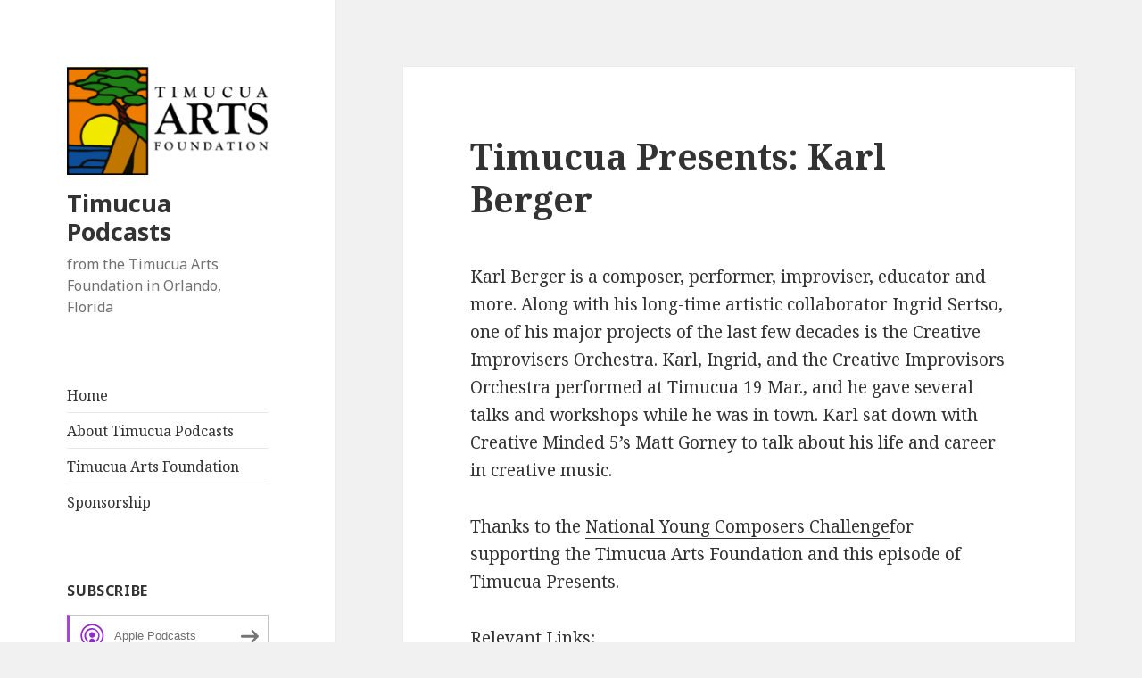

--- FILE ---
content_type: text/html; charset=UTF-8
request_url: https://timucuapod.dreamhosters.com/page/2/
body_size: 11316
content:
<!DOCTYPE html>
<html lang="en-US" class="no-js">
<head>
	<meta charset="UTF-8">
	<meta name="viewport" content="width=device-width">
	<link rel="profile" href="http://gmpg.org/xfn/11">
	<link rel="pingback" href="https://timucuapod.dreamhosters.com/xmlrpc.php">
	<!--[if lt IE 9]>
	<script src="https://timucuapod.dreamhosters.com/wp-content/themes/twentyfifteen/js/html5.js"></script>
	<![endif]-->
	<script>(function(html){html.className = html.className.replace(/\bno-js\b/,'js')})(document.documentElement);</script>
<title>Timucua Podcasts</title>
<meta name="description" content="from the Timucua Arts Foundation in Orlando, Florida">
<meta name="robots" content="index, follow, max-snippet:-1, max-image-preview:large, max-video-preview:-1">
<link rel="canonical" href="">
<script id="website-schema" type="application/ld+json">{"@context":"https:\/\/schema.org","@type":"WebSite","name":"Timucua Podcasts","alternateName":"Timucua Podcasts","description":"from the Timucua Arts Foundation in Orlando, Florida","url":"https:\/\/timucuapod.dreamhosters.com"}</script>
<meta property="og:url" content="https://timucuapod.dreamhosters.com/page/2/">
<meta property="og:site_name" content="Timucua Podcasts">
<meta property="og:locale" content="en_US">
<meta property="og:type" content="website">
<meta property="og:title" content="Timucua Podcasts">
<meta property="og:description" content="from the Timucua Arts Foundation in Orlando, Florida">
<meta property="og:image" content="https://timucuapod.dreamhosters.com/wp-content/uploads/timpre-art-3000.jpg">
<meta property="og:image:secure_url" content="https://timucuapod.dreamhosters.com/wp-content/uploads/timpre-art-3000.jpg">
<meta property="og:image:width" content="3000">
<meta property="og:image:height" content="3000">
<meta property="og:image:alt" content="Timucua Presents album art">
<meta property="fb:pages" content="">
<meta name="twitter:card" content="summary">
<meta name="twitter:title" content="Timucua Podcasts">
<meta name="twitter:description" content="from the Timucua Arts Foundation in Orlando, Florida">
<meta name="twitter:image" content="https://timucuapod.dreamhosters.com/wp-content/uploads/timpre-art-3000.jpg">
<link rel='dns-prefetch' href='//platform-api.sharethis.com' />
<link rel='dns-prefetch' href='//stats.wp.com' />
<link rel='dns-prefetch' href='//fonts.googleapis.com' />
<link rel='dns-prefetch' href='//v0.wordpress.com' />
<link href='https://fonts.gstatic.com' crossorigin rel='preconnect' />
<script type="application/ld+json">{"@context":"https:\/\/schema.org","@type":"Person","name":"Timucua Podcasts","url":"https:\/\/timucuapod.dreamhosters.com","alternateName":"Timucua Podcasts","description":"Timucua Podcasts"}</script>
		<style id='wp-img-auto-sizes-contain-inline-css' type='text/css'>
img:is([sizes=auto i],[sizes^="auto," i]){contain-intrinsic-size:3000px 1500px}
/*# sourceURL=wp-img-auto-sizes-contain-inline-css */
</style>
<link rel='stylesheet' id='twentyfifteen-jetpack-css' href='https://timucuapod.dreamhosters.com/wp-content/plugins/jetpack/modules/theme-tools/compat/twentyfifteen.css?ver=15.3.1' type='text/css' media='all' />
<style id='wp-emoji-styles-inline-css' type='text/css'>

	img.wp-smiley, img.emoji {
		display: inline !important;
		border: none !important;
		box-shadow: none !important;
		height: 1em !important;
		width: 1em !important;
		margin: 0 0.07em !important;
		vertical-align: -0.1em !important;
		background: none !important;
		padding: 0 !important;
	}
/*# sourceURL=wp-emoji-styles-inline-css */
</style>
<link rel='stylesheet' id='wp-block-library-css' href='https://timucuapod.dreamhosters.com/wp-includes/css/dist/block-library/style.min.css?ver=6.9' type='text/css' media='all' />
<link rel='stylesheet' id='mediaelement-css' href='https://timucuapod.dreamhosters.com/wp-includes/js/mediaelement/mediaelementplayer-legacy.min.css?ver=4.2.17' type='text/css' media='all' />
<link rel='stylesheet' id='wp-mediaelement-css' href='https://timucuapod.dreamhosters.com/wp-includes/js/mediaelement/wp-mediaelement.min.css?ver=6.9' type='text/css' media='all' />
<style id='global-styles-inline-css' type='text/css'>
:root{--wp--preset--aspect-ratio--square: 1;--wp--preset--aspect-ratio--4-3: 4/3;--wp--preset--aspect-ratio--3-4: 3/4;--wp--preset--aspect-ratio--3-2: 3/2;--wp--preset--aspect-ratio--2-3: 2/3;--wp--preset--aspect-ratio--16-9: 16/9;--wp--preset--aspect-ratio--9-16: 9/16;--wp--preset--color--black: #000000;--wp--preset--color--cyan-bluish-gray: #abb8c3;--wp--preset--color--white: #ffffff;--wp--preset--color--pale-pink: #f78da7;--wp--preset--color--vivid-red: #cf2e2e;--wp--preset--color--luminous-vivid-orange: #ff6900;--wp--preset--color--luminous-vivid-amber: #fcb900;--wp--preset--color--light-green-cyan: #7bdcb5;--wp--preset--color--vivid-green-cyan: #00d084;--wp--preset--color--pale-cyan-blue: #8ed1fc;--wp--preset--color--vivid-cyan-blue: #0693e3;--wp--preset--color--vivid-purple: #9b51e0;--wp--preset--gradient--vivid-cyan-blue-to-vivid-purple: linear-gradient(135deg,rgb(6,147,227) 0%,rgb(155,81,224) 100%);--wp--preset--gradient--light-green-cyan-to-vivid-green-cyan: linear-gradient(135deg,rgb(122,220,180) 0%,rgb(0,208,130) 100%);--wp--preset--gradient--luminous-vivid-amber-to-luminous-vivid-orange: linear-gradient(135deg,rgb(252,185,0) 0%,rgb(255,105,0) 100%);--wp--preset--gradient--luminous-vivid-orange-to-vivid-red: linear-gradient(135deg,rgb(255,105,0) 0%,rgb(207,46,46) 100%);--wp--preset--gradient--very-light-gray-to-cyan-bluish-gray: linear-gradient(135deg,rgb(238,238,238) 0%,rgb(169,184,195) 100%);--wp--preset--gradient--cool-to-warm-spectrum: linear-gradient(135deg,rgb(74,234,220) 0%,rgb(151,120,209) 20%,rgb(207,42,186) 40%,rgb(238,44,130) 60%,rgb(251,105,98) 80%,rgb(254,248,76) 100%);--wp--preset--gradient--blush-light-purple: linear-gradient(135deg,rgb(255,206,236) 0%,rgb(152,150,240) 100%);--wp--preset--gradient--blush-bordeaux: linear-gradient(135deg,rgb(254,205,165) 0%,rgb(254,45,45) 50%,rgb(107,0,62) 100%);--wp--preset--gradient--luminous-dusk: linear-gradient(135deg,rgb(255,203,112) 0%,rgb(199,81,192) 50%,rgb(65,88,208) 100%);--wp--preset--gradient--pale-ocean: linear-gradient(135deg,rgb(255,245,203) 0%,rgb(182,227,212) 50%,rgb(51,167,181) 100%);--wp--preset--gradient--electric-grass: linear-gradient(135deg,rgb(202,248,128) 0%,rgb(113,206,126) 100%);--wp--preset--gradient--midnight: linear-gradient(135deg,rgb(2,3,129) 0%,rgb(40,116,252) 100%);--wp--preset--font-size--small: 13px;--wp--preset--font-size--medium: 20px;--wp--preset--font-size--large: 36px;--wp--preset--font-size--x-large: 42px;--wp--preset--spacing--20: 0.44rem;--wp--preset--spacing--30: 0.67rem;--wp--preset--spacing--40: 1rem;--wp--preset--spacing--50: 1.5rem;--wp--preset--spacing--60: 2.25rem;--wp--preset--spacing--70: 3.38rem;--wp--preset--spacing--80: 5.06rem;--wp--preset--shadow--natural: 6px 6px 9px rgba(0, 0, 0, 0.2);--wp--preset--shadow--deep: 12px 12px 50px rgba(0, 0, 0, 0.4);--wp--preset--shadow--sharp: 6px 6px 0px rgba(0, 0, 0, 0.2);--wp--preset--shadow--outlined: 6px 6px 0px -3px rgb(255, 255, 255), 6px 6px rgb(0, 0, 0);--wp--preset--shadow--crisp: 6px 6px 0px rgb(0, 0, 0);}:where(.is-layout-flex){gap: 0.5em;}:where(.is-layout-grid){gap: 0.5em;}body .is-layout-flex{display: flex;}.is-layout-flex{flex-wrap: wrap;align-items: center;}.is-layout-flex > :is(*, div){margin: 0;}body .is-layout-grid{display: grid;}.is-layout-grid > :is(*, div){margin: 0;}:where(.wp-block-columns.is-layout-flex){gap: 2em;}:where(.wp-block-columns.is-layout-grid){gap: 2em;}:where(.wp-block-post-template.is-layout-flex){gap: 1.25em;}:where(.wp-block-post-template.is-layout-grid){gap: 1.25em;}.has-black-color{color: var(--wp--preset--color--black) !important;}.has-cyan-bluish-gray-color{color: var(--wp--preset--color--cyan-bluish-gray) !important;}.has-white-color{color: var(--wp--preset--color--white) !important;}.has-pale-pink-color{color: var(--wp--preset--color--pale-pink) !important;}.has-vivid-red-color{color: var(--wp--preset--color--vivid-red) !important;}.has-luminous-vivid-orange-color{color: var(--wp--preset--color--luminous-vivid-orange) !important;}.has-luminous-vivid-amber-color{color: var(--wp--preset--color--luminous-vivid-amber) !important;}.has-light-green-cyan-color{color: var(--wp--preset--color--light-green-cyan) !important;}.has-vivid-green-cyan-color{color: var(--wp--preset--color--vivid-green-cyan) !important;}.has-pale-cyan-blue-color{color: var(--wp--preset--color--pale-cyan-blue) !important;}.has-vivid-cyan-blue-color{color: var(--wp--preset--color--vivid-cyan-blue) !important;}.has-vivid-purple-color{color: var(--wp--preset--color--vivid-purple) !important;}.has-black-background-color{background-color: var(--wp--preset--color--black) !important;}.has-cyan-bluish-gray-background-color{background-color: var(--wp--preset--color--cyan-bluish-gray) !important;}.has-white-background-color{background-color: var(--wp--preset--color--white) !important;}.has-pale-pink-background-color{background-color: var(--wp--preset--color--pale-pink) !important;}.has-vivid-red-background-color{background-color: var(--wp--preset--color--vivid-red) !important;}.has-luminous-vivid-orange-background-color{background-color: var(--wp--preset--color--luminous-vivid-orange) !important;}.has-luminous-vivid-amber-background-color{background-color: var(--wp--preset--color--luminous-vivid-amber) !important;}.has-light-green-cyan-background-color{background-color: var(--wp--preset--color--light-green-cyan) !important;}.has-vivid-green-cyan-background-color{background-color: var(--wp--preset--color--vivid-green-cyan) !important;}.has-pale-cyan-blue-background-color{background-color: var(--wp--preset--color--pale-cyan-blue) !important;}.has-vivid-cyan-blue-background-color{background-color: var(--wp--preset--color--vivid-cyan-blue) !important;}.has-vivid-purple-background-color{background-color: var(--wp--preset--color--vivid-purple) !important;}.has-black-border-color{border-color: var(--wp--preset--color--black) !important;}.has-cyan-bluish-gray-border-color{border-color: var(--wp--preset--color--cyan-bluish-gray) !important;}.has-white-border-color{border-color: var(--wp--preset--color--white) !important;}.has-pale-pink-border-color{border-color: var(--wp--preset--color--pale-pink) !important;}.has-vivid-red-border-color{border-color: var(--wp--preset--color--vivid-red) !important;}.has-luminous-vivid-orange-border-color{border-color: var(--wp--preset--color--luminous-vivid-orange) !important;}.has-luminous-vivid-amber-border-color{border-color: var(--wp--preset--color--luminous-vivid-amber) !important;}.has-light-green-cyan-border-color{border-color: var(--wp--preset--color--light-green-cyan) !important;}.has-vivid-green-cyan-border-color{border-color: var(--wp--preset--color--vivid-green-cyan) !important;}.has-pale-cyan-blue-border-color{border-color: var(--wp--preset--color--pale-cyan-blue) !important;}.has-vivid-cyan-blue-border-color{border-color: var(--wp--preset--color--vivid-cyan-blue) !important;}.has-vivid-purple-border-color{border-color: var(--wp--preset--color--vivid-purple) !important;}.has-vivid-cyan-blue-to-vivid-purple-gradient-background{background: var(--wp--preset--gradient--vivid-cyan-blue-to-vivid-purple) !important;}.has-light-green-cyan-to-vivid-green-cyan-gradient-background{background: var(--wp--preset--gradient--light-green-cyan-to-vivid-green-cyan) !important;}.has-luminous-vivid-amber-to-luminous-vivid-orange-gradient-background{background: var(--wp--preset--gradient--luminous-vivid-amber-to-luminous-vivid-orange) !important;}.has-luminous-vivid-orange-to-vivid-red-gradient-background{background: var(--wp--preset--gradient--luminous-vivid-orange-to-vivid-red) !important;}.has-very-light-gray-to-cyan-bluish-gray-gradient-background{background: var(--wp--preset--gradient--very-light-gray-to-cyan-bluish-gray) !important;}.has-cool-to-warm-spectrum-gradient-background{background: var(--wp--preset--gradient--cool-to-warm-spectrum) !important;}.has-blush-light-purple-gradient-background{background: var(--wp--preset--gradient--blush-light-purple) !important;}.has-blush-bordeaux-gradient-background{background: var(--wp--preset--gradient--blush-bordeaux) !important;}.has-luminous-dusk-gradient-background{background: var(--wp--preset--gradient--luminous-dusk) !important;}.has-pale-ocean-gradient-background{background: var(--wp--preset--gradient--pale-ocean) !important;}.has-electric-grass-gradient-background{background: var(--wp--preset--gradient--electric-grass) !important;}.has-midnight-gradient-background{background: var(--wp--preset--gradient--midnight) !important;}.has-small-font-size{font-size: var(--wp--preset--font-size--small) !important;}.has-medium-font-size{font-size: var(--wp--preset--font-size--medium) !important;}.has-large-font-size{font-size: var(--wp--preset--font-size--large) !important;}.has-x-large-font-size{font-size: var(--wp--preset--font-size--x-large) !important;}
/*# sourceURL=global-styles-inline-css */
</style>

<style id='classic-theme-styles-inline-css' type='text/css'>
/*! This file is auto-generated */
.wp-block-button__link{color:#fff;background-color:#32373c;border-radius:9999px;box-shadow:none;text-decoration:none;padding:calc(.667em + 2px) calc(1.333em + 2px);font-size:1.125em}.wp-block-file__button{background:#32373c;color:#fff;text-decoration:none}
/*# sourceURL=/wp-includes/css/classic-themes.min.css */
</style>
<link rel='stylesheet' id='twentyfifteen-fonts-css' href='https://fonts.googleapis.com/css?family=Noto+Sans%3A400italic%2C700italic%2C400%2C700%7CNoto+Serif%3A400italic%2C700italic%2C400%2C700%7CInconsolata%3A400%2C700&#038;subset=latin%2Clatin-ext' type='text/css' media='all' />
<link rel='stylesheet' id='genericons-css' href='https://timucuapod.dreamhosters.com/wp-content/plugins/jetpack/_inc/genericons/genericons/genericons.css?ver=3.1' type='text/css' media='all' />
<link rel='stylesheet' id='twentyfifteen-style-css' href='https://timucuapod.dreamhosters.com/wp-content/themes/twentyfifteen/style.css?ver=6.9' type='text/css' media='all' />
<script type="text/javascript" src="https://timucuapod.dreamhosters.com/wp-includes/js/jquery/jquery.min.js?ver=3.7.1" id="jquery-core-js"></script>
<script type="text/javascript" src="https://timucuapod.dreamhosters.com/wp-includes/js/jquery/jquery-migrate.min.js?ver=3.4.1" id="jquery-migrate-js"></script>
<script type="text/javascript" src="//platform-api.sharethis.com/js/sharethis.js#source=googleanalytics-wordpress#product=ga" id="googleanalytics-platform-sharethis-js"></script>
<link rel="https://api.w.org/" href="https://timucuapod.dreamhosters.com/wp-json/" /><link rel="EditURI" type="application/rsd+xml" title="RSD" href="https://timucuapod.dreamhosters.com/xmlrpc.php?rsd" />
<meta name="generator" content="WordPress 6.9" />
<link rel='shortlink' href='https://wp.me/8jP6W' />
            <script type="text/javascript"><!--
                                function powerpress_pinw(pinw_url){window.open(pinw_url, 'PowerPressPlayer','toolbar=0,status=0,resizable=1,width=460,height=320');	return false;}
                //-->

                // tabnab protection
                window.addEventListener('load', function () {
                    // make all links have rel="noopener noreferrer"
                    document.querySelectorAll('a[target="_blank"]').forEach(link => {
                        link.setAttribute('rel', 'noopener noreferrer');
                    });
                });
            </script>
            	<style>img#wpstats{display:none}</style>
		
<style type="text/css" xmlns="http://www.w3.org/1999/html">

/*
PowerPress subscribe sidebar widget
*/
.widget-area .widget_powerpress_subscribe h2,
.widget-area .widget_powerpress_subscribe h3,
.widget-area .widget_powerpress_subscribe h4,
.widget_powerpress_subscribe h2,
.widget_powerpress_subscribe h3,
.widget_powerpress_subscribe h4 {
	margin-bottom: 0;
	padding-bottom: 0;
}
</style>
<script>
(function() {
	(function (i, s, o, g, r, a, m) {
		i['GoogleAnalyticsObject'] = r;
		i[r] = i[r] || function () {
				(i[r].q = i[r].q || []).push(arguments)
			}, i[r].l = 1 * new Date();
		a = s.createElement(o),
			m = s.getElementsByTagName(o)[0];
		a.async = 1;
		a.src = g;
		m.parentNode.insertBefore(a, m)
	})(window, document, 'script', 'https://google-analytics.com/analytics.js', 'ga');

	ga('create', 'UA-12273072-18', 'auto');
			ga('send', 'pageview');
	})();
</script>
		<style type="text/css" id="wp-custom-css">
			/*
You can add your own CSS here.

Click the help icon above to learn more.
*/

#post-17 img {
	width: 100%;
}		</style>
		<link rel='stylesheet' id='powerpress_subscribe_widget_modern-css' href='https://timucuapod.dreamhosters.com/wp-content/plugins/powerpress/css/subscribe-widget.min.css?ver=11.15.5' type='text/css' media='all' />
</head>

<body class="home blog paged wp-custom-logo paged-2 wp-theme-twentyfifteen">
<div id="page" class="hfeed site">
	<a class="skip-link screen-reader-text" href="#content">Skip to content</a>

	<div id="sidebar" class="sidebar">
		<header id="masthead" class="site-header" role="banner">
			<div class="site-branding">
				<a href="https://timucuapod.dreamhosters.com/" class="custom-logo-link" rel="home"><img width="248" height="132" src="https://timucuapod.dreamhosters.com/wp-content/uploads/cropped-timucua-logo-large-02-1.png" class="custom-logo" alt="Timucua Podcasts" decoding="async" /></a>						<h1 class="site-title"><a href="https://timucuapod.dreamhosters.com/" rel="home">Timucua Podcasts</a></h1>
											<p class="site-description">from the Timucua Arts Foundation in Orlando, Florida</p>
									<button class="secondary-toggle">Menu and widgets</button>
			</div><!-- .site-branding -->
		</header><!-- .site-header -->

			<div id="secondary" class="secondary">

		
		
					<div id="widget-area" class="widget-area" role="complementary">
				<aside id="nav_menu-2" class="widget widget_nav_menu"><div class="menu-more-information-container"><ul id="menu-more-information" class="menu"><li id="menu-item-52" class="menu-item menu-item-type-custom menu-item-object-custom current-menu-item menu-item-home menu-item-52"><a href="https://timucuapod.dreamhosters.com/">Home</a></li>
<li id="menu-item-50" class="menu-item menu-item-type-post_type menu-item-object-page menu-item-50"><a href="https://timucuapod.dreamhosters.com/about/">About Timucua Podcasts</a></li>
<li id="menu-item-51" class="menu-item menu-item-type-custom menu-item-object-custom menu-item-51"><a href="http://timucua.com">Timucua Arts Foundation</a></li>
<li id="menu-item-65" class="menu-item menu-item-type-post_type menu-item-object-page menu-item-65"><a href="https://timucuapod.dreamhosters.com/sponsors/">Sponsorship</a></li>
</ul></div></aside><aside id="powerpress_subscribe-2" class="widget widget_powerpress_subscribe"><h2 class="widget-title">Subscribe</h2><div class="pp-ssb-widget pp-ssb-widget-modern pp-ssb-widget-include"><a href="https://itunes.apple.com/us/podcast/timucua-presents/id1196538090?mt=2&#038;ls=1" class="pp-ssb-btn-sq vertical pp-ssb-itunes" target="_blank" title="Subscribe on Apple Podcasts"><span class="pp-ssb-ic"></span><span class="pp-ssb-text">Apple Podcasts</span></a><a href="https://subscribeonandroid.com/timucuapod.dreamhosters.com/feed/timpre/" class="pp-ssb-btn-sq  vertical pp-ssb-android" target="_blank" title="Subscribe on Android"><span class="pp-ssb-ic"></span><span class="pp-ssb-text">Android</span></a><a href="https://subscribebyemail.com/timucuapod.dreamhosters.com/feed/timpre/" class="pp-ssb-btn-sq  vertical  pp-ssb-email" target="_blank" title="Subscribe by Email"><span class="pp-ssb-ic"></span><span class="pp-ssb-text">by Email</span></a><a href="https://timucuapod.dreamhosters.com/feed/timpre/" class="pp-ssb-btn-sq vertical pp-ssb-rss" target="_blank" title="Subscribe via RSS"><span class="pp-ssb-ic"></span><span class="pp-ssb-text">RSS</span></a></div></aside>			</div><!-- .widget-area -->
		
	</div><!-- .secondary -->

	</div><!-- .sidebar -->

	<div id="content" class="site-content">

	<div id="primary" class="content-area">
		<main id="main" class="site-main" role="main">

		
			
			
<article id="post-83" class="post-83 post type-post status-publish format-standard hentry category-podcast category-timucua-presents tag-cm5 tag-karl-berger tag-matt-gorney">
	
	<header class="entry-header">
		<h2 class="entry-title"><a href="https://timucuapod.dreamhosters.com/2017/03/24/timucua-presents-karl-berger/" rel="bookmark">Timucua Presents: Karl Berger</a></h2>	</header><!-- .entry-header -->

	<div class="entry-content">
		<p>Karl Berger is a composer, performer, improviser, educator and more. Along with his long-time artistic collaborator Ingrid Sertso, one of his major projects of the last few decades is the Creative Improvisers Orchestra. Karl, Ingrid, and the Creative Improvisors Orchestra performed at Timucua 19 Mar., and he gave several talks and workshops while he was in town. Karl sat down with Creative Minded 5&#8217;s Matt Gorney to talk about his life and career in creative music.</p>
<p>Thanks to the <a href="http://www.youngcomposerschallenge.org/">National Young Composers Challenge</a>for supporting the Timucua Arts Foundation and this episode of Timucua Presents.</p>
<p>Relevant Links:</p>
<ul>
<li><a href="http://karlberger.org/">Karl Berger</a></li>
<li><a href="http://creativemusicstudio.org/">Creative Music Studio</a></li>
<li><a href="https://thecm5.com/">Civic Minded 5</a></li>
</ul>
<div class="powerpress_player" id="powerpress_player_1822"><audio class="wp-audio-shortcode" id="audio-83-1" preload="none" style="width: 100%;" controls="controls"><source type="audio/mpeg" src="https://media.blubrry.com/timucuapresents/timucuapod.dreamhosters.com/wp-content/uploads/timpre003-karl-berger.mp3?_=1" /><a href="https://media.blubrry.com/timucuapresents/timucuapod.dreamhosters.com/wp-content/uploads/timpre003-karl-berger.mp3">https://media.blubrry.com/timucuapresents/timucuapod.dreamhosters.com/wp-content/uploads/timpre003-karl-berger.mp3</a></audio></div><p class="powerpress_links powerpress_links_mp3" style="margin-bottom: 1px !important;">Podcast (timpre): <a href="https://media.blubrry.com/timucuapresents/timucuapod.dreamhosters.com/wp-content/uploads/timpre003-karl-berger.mp3" class="powerpress_link_pinw" target="_blank" title="Play in new window" onclick="return powerpress_pinw('https://timucuapod.dreamhosters.com/?powerpress_pinw=83-timpre');" rel="nofollow">Play in new window</a> | <a href="https://media.blubrry.com/timucuapresents/timucuapod.dreamhosters.com/wp-content/uploads/timpre003-karl-berger.mp3" class="powerpress_link_d" title="Download" rel="nofollow" download="timpre003-karl-berger.mp3">Download</a></p><!--powerpress_player-->	</div><!-- .entry-content -->

	
	<footer class="entry-footer">
		<span class="posted-on"><span class="screen-reader-text">Posted on </span><a href="https://timucuapod.dreamhosters.com/2017/03/24/timucua-presents-karl-berger/" rel="bookmark"><time class="entry-date published updated" datetime="2017-03-24T16:41:34-04:00">March 24, 2017</time></a></span><span class="cat-links"><span class="screen-reader-text">Categories </span><a href="https://timucuapod.dreamhosters.com/category/podcast/" rel="category tag">Podcast</a>, <a href="https://timucuapod.dreamhosters.com/category/podcast/timucua-presents/" rel="category tag">Timucua Presents</a></span><span class="tags-links"><span class="screen-reader-text">Tags </span><a href="https://timucuapod.dreamhosters.com/tag/cm5/" rel="tag">CM5</a>, <a href="https://timucuapod.dreamhosters.com/tag/karl-berger/" rel="tag">Karl Berger</a>, <a href="https://timucuapod.dreamhosters.com/tag/matt-gorney/" rel="tag">Matt Gorney</a></span>			</footer><!-- .entry-footer -->

</article><!-- #post-## -->

<article id="post-73" class="post-73 post type-post status-publish format-standard hentry category-live-art category-podcast category-timucua-presents">
	
	<header class="entry-header">
		<h2 class="entry-title"><a href="https://timucuapod.dreamhosters.com/2017/03/02/live-art-sneak-preview/" rel="bookmark">Live Art SNEAK PREVIEW!</a></h2>	</header><!-- .entry-header -->

	<div class="entry-content">
		<p>We&#8217;re launching a new series here in the Timucua Presents feed called <em>Live Art</em>. Once a month, artist Marla E and curator Boris Douglas Garbe will chat with a different visual artist. In this preview episode, Boris and Marla chat about Marla&#8217;s recent work created live during a performance by The What Thing at Timucua in February.</p>
<figure id="attachment_75" aria-describedby="caption-attachment-75" style="width: 586px" class="wp-caption alignnone"><a href="https://timucuapod.dreamhosters.com/wp-content/uploads/Screen-Shot-2017-03-02-at-11.04.09-AM.png"><img fetchpriority="high" decoding="async" src="https://timucuapod.dreamhosters.com/wp-content/uploads/Screen-Shot-2017-03-02-at-11.04.09-AM.png" alt="Marla painting live at Timucua 19 Feb 2017" width="586" height="1008" class="size-full wp-image-75" srcset="https://timucuapod.dreamhosters.com/wp-content/uploads/Screen-Shot-2017-03-02-at-11.04.09-AM.png 586w, https://timucuapod.dreamhosters.com/wp-content/uploads/Screen-Shot-2017-03-02-at-11.04.09-AM-174x300.png 174w" sizes="(max-width: 586px) 100vw, 586px" /></a><figcaption id="caption-attachment-75" class="wp-caption-text">Marla painting live at Timucua 19 Feb 2017</figcaption></figure>
<p>Thanks to <a href="http://cfcomposers.org/about-the-composers-for-celebrating-women-who-compose/">Celebrating Women Who Compose</a> for supporting this episode. Performances March 7 at <a href="https://www.bluebambooartcenter.com/shows">Blue Bamboo Center for the Arts</a> and March 17 at Christ Church Unity.</p>
<p>If you have a moment, it would be awfully nice of you to <a href="https://itunes.apple.com/us/podcast/timucua-presents/id1196538090?mt=2">rate and review this podcast in iTunes</a>.</p>
<div class="powerpress_player" id="powerpress_player_1823"><audio class="wp-audio-shortcode" id="audio-73-2" preload="none" style="width: 100%;" controls="controls"><source type="audio/mpeg" src="https://media.blubrry.com/timucuapresents/timucuapod.dreamhosters.com/wp-content/uploads/Live-Art-Sneak-Preview.mp3?_=2" /><a href="https://media.blubrry.com/timucuapresents/timucuapod.dreamhosters.com/wp-content/uploads/Live-Art-Sneak-Preview.mp3">https://media.blubrry.com/timucuapresents/timucuapod.dreamhosters.com/wp-content/uploads/Live-Art-Sneak-Preview.mp3</a></audio></div><p class="powerpress_links powerpress_links_mp3" style="margin-bottom: 1px !important;">Podcast (timpre): <a href="https://media.blubrry.com/timucuapresents/timucuapod.dreamhosters.com/wp-content/uploads/Live-Art-Sneak-Preview.mp3" class="powerpress_link_pinw" target="_blank" title="Play in new window" onclick="return powerpress_pinw('https://timucuapod.dreamhosters.com/?powerpress_pinw=73-timpre');" rel="nofollow">Play in new window</a> | <a href="https://media.blubrry.com/timucuapresents/timucuapod.dreamhosters.com/wp-content/uploads/Live-Art-Sneak-Preview.mp3" class="powerpress_link_d" title="Download" rel="nofollow" download="Live-Art-Sneak-Preview.mp3">Download</a></p><!--powerpress_player-->	</div><!-- .entry-content -->

	
	<footer class="entry-footer">
		<span class="posted-on"><span class="screen-reader-text">Posted on </span><a href="https://timucuapod.dreamhosters.com/2017/03/02/live-art-sneak-preview/" rel="bookmark"><time class="entry-date published" datetime="2017-03-02T11:19:27-05:00">March 2, 2017</time><time class="updated" datetime="2017-03-02T11:23:18-05:00">March 2, 2017</time></a></span><span class="cat-links"><span class="screen-reader-text">Categories </span><a href="https://timucuapod.dreamhosters.com/category/podcast/timucua-presents/live-art/" rel="category tag">Live Art</a>, <a href="https://timucuapod.dreamhosters.com/category/podcast/" rel="category tag">Podcast</a>, <a href="https://timucuapod.dreamhosters.com/category/podcast/timucua-presents/" rel="category tag">Timucua Presents</a></span>			</footer><!-- .entry-footer -->

</article><!-- #post-## -->

<article id="post-57" class="post-57 post type-post status-publish format-standard hentry category-podcast category-timucua-presents">
	
	<header class="entry-header">
		<h2 class="entry-title"><a href="https://timucuapod.dreamhosters.com/2017/02/13/tp-bonus-lucy-woodwards-live-live-live/" rel="bookmark">TP Bonus: Lucy Woodward&#8217;s &#8220;Live Live Live&#8221;</a></h2>	</header><!-- .entry-header -->

	<div class="entry-content">
		<p>Lucy Woodward&#8217;s &#8220;Live Live Live&#8221; from her 2016 album <em>Til They Bang on the Door</em>. Thanks to Lucy and GroundUP music for allowing us to share it with you. It&#8217;s available now on <a href="https://itunes.apple.com/us/album/til-they-bang-on-the-door/id1114167847?app=itunes">iTunes</a>, <a href="https://www.amazon.com/gp/product/B01F3OUZK2?ie=UTF8&amp;camp=1789&amp;creativeASIN=B01F3OUZK2&amp;linkCode=xm2&amp;tag=various02-20">Amazon</a>, <a href="https://open.spotify.com/album/1tLxyxQD1jJC9GJY3RUInV">Spotify</a>, and elsewhere.</p>
<p>She will be performing at <a href="https://www.facebook.com/events/1737082113286626/">Timucua</a> on Thurs., 16 Feb. at 7:30. For more information, visit <a href="http://timucua.com">Timucua.com</a>. Tickets are $10 for members and $20 for non-members.</p>
<p>Thanks to <a href="http://o2pictures.com/">O2 Pictures</a> for supporting the Timucua Arts Foundation and this episode of Timucua Presents.</p>
<p>If you have a moment, it would be awfully nice of you to <a href="https://itunes.apple.com/us/podcast/timucua-presents/id1196538090?mt=2">rate and review this podcast in iTunes</a>.</p>
<div class="powerpress_player" id="powerpress_player_1824"><audio class="wp-audio-shortcode" id="audio-57-3" preload="none" style="width: 100%;" controls="controls"><source type="audio/mpeg" src="https://media.blubrry.com/timucuapresents/timucuapod.dreamhosters.com/wp-content/uploads/timpre002b-lucy-woodward-clip.mp3?_=3" /><a href="https://media.blubrry.com/timucuapresents/timucuapod.dreamhosters.com/wp-content/uploads/timpre002b-lucy-woodward-clip.mp3">https://media.blubrry.com/timucuapresents/timucuapod.dreamhosters.com/wp-content/uploads/timpre002b-lucy-woodward-clip.mp3</a></audio></div><p class="powerpress_links powerpress_links_mp3" style="margin-bottom: 1px !important;">Podcast (timpre): <a href="https://media.blubrry.com/timucuapresents/timucuapod.dreamhosters.com/wp-content/uploads/timpre002b-lucy-woodward-clip.mp3" class="powerpress_link_pinw" target="_blank" title="Play in new window" onclick="return powerpress_pinw('https://timucuapod.dreamhosters.com/?powerpress_pinw=57-timpre');" rel="nofollow">Play in new window</a> | <a href="https://media.blubrry.com/timucuapresents/timucuapod.dreamhosters.com/wp-content/uploads/timpre002b-lucy-woodward-clip.mp3" class="powerpress_link_d" title="Download" rel="nofollow" download="timpre002b-lucy-woodward-clip.mp3">Download</a></p><!--powerpress_player-->	</div><!-- .entry-content -->

	
	<footer class="entry-footer">
		<span class="posted-on"><span class="screen-reader-text">Posted on </span><a href="https://timucuapod.dreamhosters.com/2017/02/13/tp-bonus-lucy-woodwards-live-live-live/" rel="bookmark"><time class="entry-date published" datetime="2017-02-13T07:00:22-05:00">February 13, 2017</time><time class="updated" datetime="2017-02-04T12:02:16-05:00">February 4, 2017</time></a></span><span class="cat-links"><span class="screen-reader-text">Categories </span><a href="https://timucuapod.dreamhosters.com/category/podcast/" rel="category tag">Podcast</a>, <a href="https://timucuapod.dreamhosters.com/category/podcast/timucua-presents/" rel="category tag">Timucua Presents</a></span>			</footer><!-- .entry-footer -->

</article><!-- #post-## -->

<article id="post-54" class="post-54 post type-post status-publish format-standard hentry category-podcast category-timucua-presents">
	
	<header class="entry-header">
		<h2 class="entry-title"><a href="https://timucuapod.dreamhosters.com/2017/02/06/timucua-presents-lucy-woodward/" rel="bookmark">Timucua Presents: Lucy Woodward</a></h2>	</header><!-- .entry-header -->

	<div class="entry-content">
		<p>Lucy Woodward is a singer-songwriter whose influences include soul jazz and indie rock. She will be performing at <a href="https://www.facebook.com/events/1737082113286626/">Timucua</a> on Thurs., 16 Feb. at 7:30. For more information, visit <a href="http://timucua.com">Timucua.com</a>. Tickets are $10 for members and $20 for non-members.</p>
<p>The music you hear throughout the interview is part of Lucy&#8217;s 2016 album <em>Til They Bang on the Door</em>.</p>
<p>Thanks to <a href="http://o2pictures.com/">O2 Pictures</a> for supporting the Timucua Arts Foundation and this episode of Timucua Presents.</p>
<p>Relevant links:</p>
<ul>
<li><a href="http://lucywoodward.com">Lucy Woodward</a></li>
<li><em>Til They Bang on the Door</em>
<ul>
<li><a href="https://itunes.apple.com/us/album/til-they-bang-on-the-door/id1114167847?app=itunes">iTunes</a></li>
<li><a href="https://www.amazon.com/gp/product/B01F3OUZK2?ie=UTF8&amp;camp=1789&amp;creativeASIN=B01F3OUZK2&amp;linkCode=xm2&amp;tag=various02-20">Amazon</a></li>
<li><a href="https://open.spotify.com/album/1tLxyxQD1jJC9GJY3RUInV">Spotify</a></li>
</ul>
</li>
</ul>
<div class="powerpress_player" id="powerpress_player_1825"><audio class="wp-audio-shortcode" id="audio-54-4" preload="none" style="width: 100%;" controls="controls"><source type="audio/mpeg" src="https://media.blubrry.com/timucuapresents/timucuapod.dreamhosters.com/wp-content/uploads/timpre002-lucy-woodward-interview.mp3?_=4" /><a href="https://media.blubrry.com/timucuapresents/timucuapod.dreamhosters.com/wp-content/uploads/timpre002-lucy-woodward-interview.mp3">https://media.blubrry.com/timucuapresents/timucuapod.dreamhosters.com/wp-content/uploads/timpre002-lucy-woodward-interview.mp3</a></audio></div><p class="powerpress_links powerpress_links_mp3" style="margin-bottom: 1px !important;">Podcast (timpre): <a href="https://media.blubrry.com/timucuapresents/timucuapod.dreamhosters.com/wp-content/uploads/timpre002-lucy-woodward-interview.mp3" class="powerpress_link_pinw" target="_blank" title="Play in new window" onclick="return powerpress_pinw('https://timucuapod.dreamhosters.com/?powerpress_pinw=54-timpre');" rel="nofollow">Play in new window</a> | <a href="https://media.blubrry.com/timucuapresents/timucuapod.dreamhosters.com/wp-content/uploads/timpre002-lucy-woodward-interview.mp3" class="powerpress_link_d" title="Download" rel="nofollow" download="timpre002-lucy-woodward-interview.mp3">Download</a></p><!--powerpress_player-->	</div><!-- .entry-content -->

	
	<footer class="entry-footer">
		<span class="posted-on"><span class="screen-reader-text">Posted on </span><a href="https://timucuapod.dreamhosters.com/2017/02/06/timucua-presents-lucy-woodward/" rel="bookmark"><time class="entry-date published" datetime="2017-02-06T07:00:34-05:00">February 6, 2017</time><time class="updated" datetime="2017-02-04T12:00:48-05:00">February 4, 2017</time></a></span><span class="cat-links"><span class="screen-reader-text">Categories </span><a href="https://timucuapod.dreamhosters.com/category/podcast/" rel="category tag">Podcast</a>, <a href="https://timucuapod.dreamhosters.com/category/podcast/timucua-presents/" rel="category tag">Timucua Presents</a></span>			</footer><!-- .entry-footer -->

</article><!-- #post-## -->

<article id="post-21" class="post-21 post type-post status-publish format-standard hentry category-podcast category-timucua-presents tag-archive tag-helena tag-performance">
	
	<header class="entry-header">
		<h2 class="entry-title"><a href="https://timucuapod.dreamhosters.com/2017/01/27/tp-bonus-helena-performance/" rel="bookmark">TP Bonus: Helena performance</a></h2>	</header><!-- .entry-header -->

	<div class="entry-content">
		<p>Helena performs <em>All I Was Doing Was Breathing</em> (2009) by David Brunner, text by Mirabai.</p>
<p>They will be performing a <a href="https://www.facebook.com/events/364971590506420/">free concert at Timucua</a> on Sunday, 5 February at 7:30. For more information, visit <a href="http://timucua.com">Timucua.com</a>.</p>
<p>If you have a moment, it would be awfully nice of you to <a href="https://itunes.apple.com/us/podcast/timucua-presents/id1196538090?mt=2">rate and review this podcast in iTunes</a>.</p>
<div class="powerpress_player" id="powerpress_player_1826"><audio class="wp-audio-shortcode" id="audio-21-5" preload="none" style="width: 100%;" controls="controls"><source type="audio/mpeg" src="https://media.blubrry.com/timucuapresents/timucuapod.dreamhosters.com/wp-content/uploads/timpre001b-helena-clip-show.mp3?_=5" /><a href="https://media.blubrry.com/timucuapresents/timucuapod.dreamhosters.com/wp-content/uploads/timpre001b-helena-clip-show.mp3">https://media.blubrry.com/timucuapresents/timucuapod.dreamhosters.com/wp-content/uploads/timpre001b-helena-clip-show.mp3</a></audio></div><p class="powerpress_links powerpress_links_mp3" style="margin-bottom: 1px !important;">Podcast (timpre): <a href="https://media.blubrry.com/timucuapresents/timucuapod.dreamhosters.com/wp-content/uploads/timpre001b-helena-clip-show.mp3" class="powerpress_link_pinw" target="_blank" title="Play in new window" onclick="return powerpress_pinw('https://timucuapod.dreamhosters.com/?powerpress_pinw=21-timpre');" rel="nofollow">Play in new window</a> | <a href="https://media.blubrry.com/timucuapresents/timucuapod.dreamhosters.com/wp-content/uploads/timpre001b-helena-clip-show.mp3" class="powerpress_link_d" title="Download" rel="nofollow" download="timpre001b-helena-clip-show.mp3">Download</a></p><!--powerpress_player-->	</div><!-- .entry-content -->

	
	<footer class="entry-footer">
		<span class="posted-on"><span class="screen-reader-text">Posted on </span><a href="https://timucuapod.dreamhosters.com/2017/01/27/tp-bonus-helena-performance/" rel="bookmark"><time class="entry-date published" datetime="2017-01-27T07:00:22-05:00">January 27, 2017</time><time class="updated" datetime="2017-01-23T14:45:20-05:00">January 23, 2017</time></a></span><span class="cat-links"><span class="screen-reader-text">Categories </span><a href="https://timucuapod.dreamhosters.com/category/podcast/" rel="category tag">Podcast</a>, <a href="https://timucuapod.dreamhosters.com/category/podcast/timucua-presents/" rel="category tag">Timucua Presents</a></span><span class="tags-links"><span class="screen-reader-text">Tags </span><a href="https://timucuapod.dreamhosters.com/tag/archive/" rel="tag">archive</a>, <a href="https://timucuapod.dreamhosters.com/tag/helena/" rel="tag">Helena</a>, <a href="https://timucuapod.dreamhosters.com/tag/performance/" rel="tag">performance</a></span>			</footer><!-- .entry-footer -->

</article><!-- #post-## -->

<article id="post-9" class="post-9 post type-post status-publish format-standard hentry category-podcast category-timucua-presents">
	
	<header class="entry-header">
		<h2 class="entry-title"><a href="https://timucuapod.dreamhosters.com/2017/01/21/timucua-presents-helena/" rel="bookmark">Timucua Presents: Helena</a></h2>	</header><!-- .entry-header -->

	<div class="entry-content">
		<p>Helena is a vocal chamber ensemble from Orlando. They will be performing a <a href="https://www.facebook.com/events/364971590506420/">free concert at Timucua</a> on Sunday, 5 February at 7:30. For more information, visit <a href="http://timucua.com">Timucua.com</a>.</p>
<p>This episode features an interview with Helena founder Sarah Purser.</p>
<p>The music you hear throughout the interview was recorded live at Timucua from Helena&#8217;s May 2016 performance at the Accidental Music Festival Marathon:</p>
<ul>
<li>Gwyneth Walker, text by Lucille Clifton: My Girls (1998)</li>
<li>Abbie Betinis, text by Victor Hugo: Be Like The Bird (2009)</li>
<li>David Brunner, text by Mirabai: All I Was Doing Was Breathing (2009)</li>
</ul>
<p>Relevant links:</p>
<ul>
<li><a href="http://www.accidentalmusicfestival.com/">Accidental Music Festival</a></li>
<li><a href="http://davidbrunner.com/">David Brunner</a></li>
</ul>
<div class="powerpress_player" id="powerpress_player_1827"><audio class="wp-audio-shortcode" id="audio-9-6" preload="none" style="width: 100%;" controls="controls"><source type="audio/mpeg" src="https://media.blubrry.com/timucuapresents/timucuapod.dreamhosters.com/wp-content/uploads/timpre001-helena-interview.mp3?_=6" /><a href="https://media.blubrry.com/timucuapresents/timucuapod.dreamhosters.com/wp-content/uploads/timpre001-helena-interview.mp3">https://media.blubrry.com/timucuapresents/timucuapod.dreamhosters.com/wp-content/uploads/timpre001-helena-interview.mp3</a></audio></div><p class="powerpress_links powerpress_links_mp3" style="margin-bottom: 1px !important;">Podcast (timpre): <a href="https://media.blubrry.com/timucuapresents/timucuapod.dreamhosters.com/wp-content/uploads/timpre001-helena-interview.mp3" class="powerpress_link_pinw" target="_blank" title="Play in new window" onclick="return powerpress_pinw('https://timucuapod.dreamhosters.com/?powerpress_pinw=9-timpre');" rel="nofollow">Play in new window</a> | <a href="https://media.blubrry.com/timucuapresents/timucuapod.dreamhosters.com/wp-content/uploads/timpre001-helena-interview.mp3" class="powerpress_link_d" title="Download" rel="nofollow" download="timpre001-helena-interview.mp3">Download</a></p><!--powerpress_player-->	</div><!-- .entry-content -->

	
	<footer class="entry-footer">
		<span class="posted-on"><span class="screen-reader-text">Posted on </span><a href="https://timucuapod.dreamhosters.com/2017/01/21/timucua-presents-helena/" rel="bookmark"><time class="entry-date published updated" datetime="2017-01-21T21:45:06-05:00">January 21, 2017</time></a></span><span class="cat-links"><span class="screen-reader-text">Categories </span><a href="https://timucuapod.dreamhosters.com/category/podcast/" rel="category tag">Podcast</a>, <a href="https://timucuapod.dreamhosters.com/category/podcast/timucua-presents/" rel="category tag">Timucua Presents</a></span>			</footer><!-- .entry-footer -->

</article><!-- #post-## -->

	<nav class="navigation pagination" aria-label="Posts pagination">
		<h2 class="screen-reader-text">Posts pagination</h2>
		<div class="nav-links"><a class="prev page-numbers" href="https://timucuapod.dreamhosters.com/">Previous page</a>
<a class="page-numbers" href="https://timucuapod.dreamhosters.com/"><span class="meta-nav screen-reader-text">Page </span>1</a>
<span aria-current="page" class="page-numbers current"><span class="meta-nav screen-reader-text">Page </span>2</span></div>
	</nav>
		</main><!-- .site-main -->
	</div><!-- .content-area -->


	</div><!-- .site-content -->

	<footer id="colophon" class="site-footer" role="contentinfo">
		<div class="site-info">
						<a href="https://wordpress.org/">Proudly powered by WordPress</a>
		</div><!-- .site-info -->
	</footer><!-- .site-footer -->

</div><!-- .site -->

<script type="speculationrules">
{"prefetch":[{"source":"document","where":{"and":[{"href_matches":"/*"},{"not":{"href_matches":["/wp-*.php","/wp-admin/*","/wp-content/uploads/*","/wp-content/*","/wp-content/plugins/*","/wp-content/themes/twentyfifteen/*","/*\\?(.+)"]}},{"not":{"selector_matches":"a[rel~=\"nofollow\"]"}},{"not":{"selector_matches":".no-prefetch, .no-prefetch a"}}]},"eagerness":"conservative"}]}
</script>
<script type="text/javascript" src="https://timucuapod.dreamhosters.com/wp-content/themes/twentyfifteen/js/skip-link-focus-fix.js?ver=20141010" id="twentyfifteen-skip-link-focus-fix-js"></script>
<script type="text/javascript" id="twentyfifteen-script-js-extra">
/* <![CDATA[ */
var screenReaderText = {"expand":"\u003Cspan class=\"screen-reader-text\"\u003Eexpand child menu\u003C/span\u003E","collapse":"\u003Cspan class=\"screen-reader-text\"\u003Ecollapse child menu\u003C/span\u003E"};
//# sourceURL=twentyfifteen-script-js-extra
/* ]]> */
</script>
<script type="text/javascript" src="https://timucuapod.dreamhosters.com/wp-content/themes/twentyfifteen/js/functions.js?ver=20150330" id="twentyfifteen-script-js"></script>
<script type="text/javascript" id="jetpack-stats-js-before">
/* <![CDATA[ */
_stq = window._stq || [];
_stq.push([ "view", JSON.parse("{\"v\":\"ext\",\"blog\":\"122935394\",\"post\":\"0\",\"tz\":\"-5\",\"srv\":\"timucuapod.dreamhosters.com\",\"arch_home\":\"1\",\"j\":\"1:15.3.1\"}") ]);
_stq.push([ "clickTrackerInit", "122935394", "0" ]);
//# sourceURL=jetpack-stats-js-before
/* ]]> */
</script>
<script type="text/javascript" src="https://stats.wp.com/e-202604.js" id="jetpack-stats-js" defer="defer" data-wp-strategy="defer"></script>
<script type="text/javascript" src="https://timucuapod.dreamhosters.com/wp-content/plugins/powerpress/player.min.js?ver=6.9" id="powerpress-player-js"></script>
<script type="text/javascript" id="mediaelement-core-js-before">
/* <![CDATA[ */
var mejsL10n = {"language":"en","strings":{"mejs.download-file":"Download File","mejs.install-flash":"You are using a browser that does not have Flash player enabled or installed. Please turn on your Flash player plugin or download the latest version from https://get.adobe.com/flashplayer/","mejs.fullscreen":"Fullscreen","mejs.play":"Play","mejs.pause":"Pause","mejs.time-slider":"Time Slider","mejs.time-help-text":"Use Left/Right Arrow keys to advance one second, Up/Down arrows to advance ten seconds.","mejs.live-broadcast":"Live Broadcast","mejs.volume-help-text":"Use Up/Down Arrow keys to increase or decrease volume.","mejs.unmute":"Unmute","mejs.mute":"Mute","mejs.volume-slider":"Volume Slider","mejs.video-player":"Video Player","mejs.audio-player":"Audio Player","mejs.captions-subtitles":"Captions/Subtitles","mejs.captions-chapters":"Chapters","mejs.none":"None","mejs.afrikaans":"Afrikaans","mejs.albanian":"Albanian","mejs.arabic":"Arabic","mejs.belarusian":"Belarusian","mejs.bulgarian":"Bulgarian","mejs.catalan":"Catalan","mejs.chinese":"Chinese","mejs.chinese-simplified":"Chinese (Simplified)","mejs.chinese-traditional":"Chinese (Traditional)","mejs.croatian":"Croatian","mejs.czech":"Czech","mejs.danish":"Danish","mejs.dutch":"Dutch","mejs.english":"English","mejs.estonian":"Estonian","mejs.filipino":"Filipino","mejs.finnish":"Finnish","mejs.french":"French","mejs.galician":"Galician","mejs.german":"German","mejs.greek":"Greek","mejs.haitian-creole":"Haitian Creole","mejs.hebrew":"Hebrew","mejs.hindi":"Hindi","mejs.hungarian":"Hungarian","mejs.icelandic":"Icelandic","mejs.indonesian":"Indonesian","mejs.irish":"Irish","mejs.italian":"Italian","mejs.japanese":"Japanese","mejs.korean":"Korean","mejs.latvian":"Latvian","mejs.lithuanian":"Lithuanian","mejs.macedonian":"Macedonian","mejs.malay":"Malay","mejs.maltese":"Maltese","mejs.norwegian":"Norwegian","mejs.persian":"Persian","mejs.polish":"Polish","mejs.portuguese":"Portuguese","mejs.romanian":"Romanian","mejs.russian":"Russian","mejs.serbian":"Serbian","mejs.slovak":"Slovak","mejs.slovenian":"Slovenian","mejs.spanish":"Spanish","mejs.swahili":"Swahili","mejs.swedish":"Swedish","mejs.tagalog":"Tagalog","mejs.thai":"Thai","mejs.turkish":"Turkish","mejs.ukrainian":"Ukrainian","mejs.vietnamese":"Vietnamese","mejs.welsh":"Welsh","mejs.yiddish":"Yiddish"}};
//# sourceURL=mediaelement-core-js-before
/* ]]> */
</script>
<script type="text/javascript" src="https://timucuapod.dreamhosters.com/wp-includes/js/mediaelement/mediaelement-and-player.min.js?ver=4.2.17" id="mediaelement-core-js"></script>
<script type="text/javascript" src="https://timucuapod.dreamhosters.com/wp-includes/js/mediaelement/mediaelement-migrate.min.js?ver=6.9" id="mediaelement-migrate-js"></script>
<script type="text/javascript" id="mediaelement-js-extra">
/* <![CDATA[ */
var _wpmejsSettings = {"pluginPath":"/wp-includes/js/mediaelement/","classPrefix":"mejs-","stretching":"responsive","audioShortcodeLibrary":"mediaelement","videoShortcodeLibrary":"mediaelement"};
//# sourceURL=mediaelement-js-extra
/* ]]> */
</script>
<script type="text/javascript" src="https://timucuapod.dreamhosters.com/wp-includes/js/mediaelement/wp-mediaelement.min.js?ver=6.9" id="wp-mediaelement-js"></script>
<script id="wp-emoji-settings" type="application/json">
{"baseUrl":"https://s.w.org/images/core/emoji/17.0.2/72x72/","ext":".png","svgUrl":"https://s.w.org/images/core/emoji/17.0.2/svg/","svgExt":".svg","source":{"concatemoji":"https://timucuapod.dreamhosters.com/wp-includes/js/wp-emoji-release.min.js?ver=6.9"}}
</script>
<script type="module">
/* <![CDATA[ */
/*! This file is auto-generated */
const a=JSON.parse(document.getElementById("wp-emoji-settings").textContent),o=(window._wpemojiSettings=a,"wpEmojiSettingsSupports"),s=["flag","emoji"];function i(e){try{var t={supportTests:e,timestamp:(new Date).valueOf()};sessionStorage.setItem(o,JSON.stringify(t))}catch(e){}}function c(e,t,n){e.clearRect(0,0,e.canvas.width,e.canvas.height),e.fillText(t,0,0);t=new Uint32Array(e.getImageData(0,0,e.canvas.width,e.canvas.height).data);e.clearRect(0,0,e.canvas.width,e.canvas.height),e.fillText(n,0,0);const a=new Uint32Array(e.getImageData(0,0,e.canvas.width,e.canvas.height).data);return t.every((e,t)=>e===a[t])}function p(e,t){e.clearRect(0,0,e.canvas.width,e.canvas.height),e.fillText(t,0,0);var n=e.getImageData(16,16,1,1);for(let e=0;e<n.data.length;e++)if(0!==n.data[e])return!1;return!0}function u(e,t,n,a){switch(t){case"flag":return n(e,"\ud83c\udff3\ufe0f\u200d\u26a7\ufe0f","\ud83c\udff3\ufe0f\u200b\u26a7\ufe0f")?!1:!n(e,"\ud83c\udde8\ud83c\uddf6","\ud83c\udde8\u200b\ud83c\uddf6")&&!n(e,"\ud83c\udff4\udb40\udc67\udb40\udc62\udb40\udc65\udb40\udc6e\udb40\udc67\udb40\udc7f","\ud83c\udff4\u200b\udb40\udc67\u200b\udb40\udc62\u200b\udb40\udc65\u200b\udb40\udc6e\u200b\udb40\udc67\u200b\udb40\udc7f");case"emoji":return!a(e,"\ud83e\u1fac8")}return!1}function f(e,t,n,a){let r;const o=(r="undefined"!=typeof WorkerGlobalScope&&self instanceof WorkerGlobalScope?new OffscreenCanvas(300,150):document.createElement("canvas")).getContext("2d",{willReadFrequently:!0}),s=(o.textBaseline="top",o.font="600 32px Arial",{});return e.forEach(e=>{s[e]=t(o,e,n,a)}),s}function r(e){var t=document.createElement("script");t.src=e,t.defer=!0,document.head.appendChild(t)}a.supports={everything:!0,everythingExceptFlag:!0},new Promise(t=>{let n=function(){try{var e=JSON.parse(sessionStorage.getItem(o));if("object"==typeof e&&"number"==typeof e.timestamp&&(new Date).valueOf()<e.timestamp+604800&&"object"==typeof e.supportTests)return e.supportTests}catch(e){}return null}();if(!n){if("undefined"!=typeof Worker&&"undefined"!=typeof OffscreenCanvas&&"undefined"!=typeof URL&&URL.createObjectURL&&"undefined"!=typeof Blob)try{var e="postMessage("+f.toString()+"("+[JSON.stringify(s),u.toString(),c.toString(),p.toString()].join(",")+"));",a=new Blob([e],{type:"text/javascript"});const r=new Worker(URL.createObjectURL(a),{name:"wpTestEmojiSupports"});return void(r.onmessage=e=>{i(n=e.data),r.terminate(),t(n)})}catch(e){}i(n=f(s,u,c,p))}t(n)}).then(e=>{for(const n in e)a.supports[n]=e[n],a.supports.everything=a.supports.everything&&a.supports[n],"flag"!==n&&(a.supports.everythingExceptFlag=a.supports.everythingExceptFlag&&a.supports[n]);var t;a.supports.everythingExceptFlag=a.supports.everythingExceptFlag&&!a.supports.flag,a.supports.everything||((t=a.source||{}).concatemoji?r(t.concatemoji):t.wpemoji&&t.twemoji&&(r(t.twemoji),r(t.wpemoji)))});
//# sourceURL=https://timucuapod.dreamhosters.com/wp-includes/js/wp-emoji-loader.min.js
/* ]]> */
</script>

</body>
</html>
